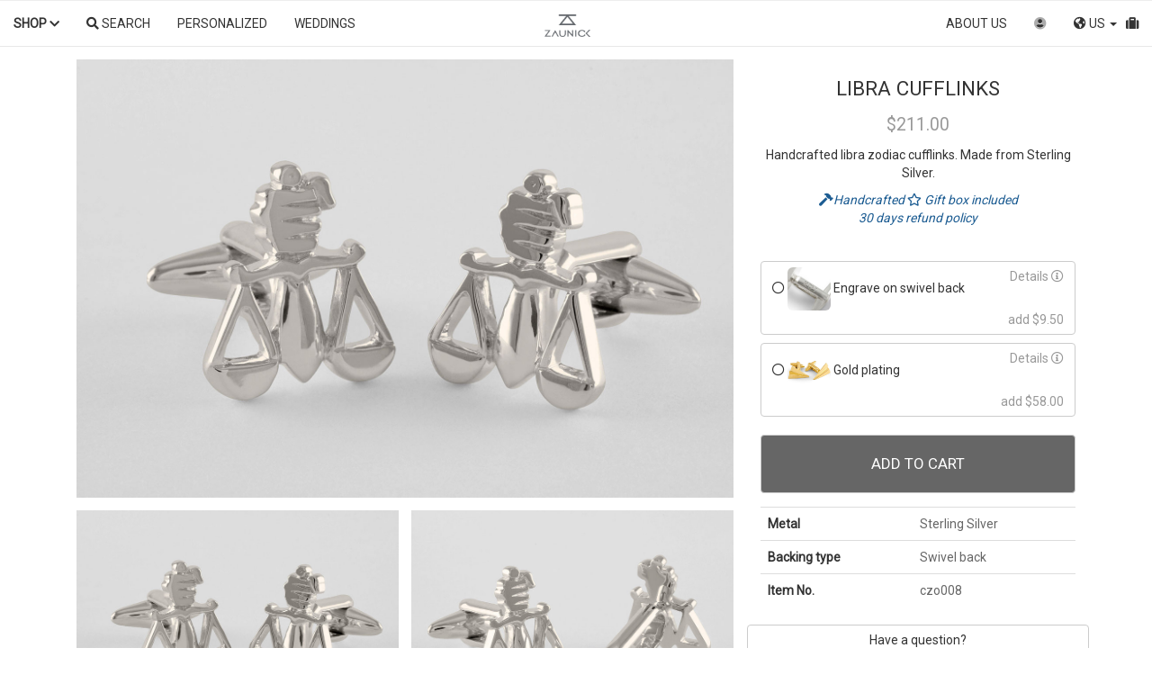

--- FILE ---
content_type: text/html; charset=utf-8
request_url: https://www.zaunick.com/libra-cufflinks-zodiac
body_size: 15752
content:
<!doctype html>
<!--[if lt IE 7 ]> <html class="ie ie6" lang="en"> <![endif]-->
<!--[if IE 7 ]>    <html class="ie ie7" lang="en"> <![endif]-->
<!--[if IE 8 ]>    <html class="ie ie8" lang="en"> <![endif]-->
<!--[if IE 9 ]>    <html class="ie ie9" lang="en"> <![endif]-->
<!--[if gt IE 9]><!-->
<html lang="en"><!--<![endif]-->


<head data-hook="inside_head">
  <link rel="preload" href="https://fonts.googleapis.com/css?family=Aleo|Courgette|Lato|Roboto|Ledger&display=swap" as="style">
  <link rel="stylesheet" href="https://fonts.googleapis.com/css?family=Aleo|Courgette|Lato|Roboto|Ledger&display=swap">
  <meta charset="utf-8">
<title>Libra Cufflinks handcrafted in Sterling Silver, Zodiac, Astrological sign, Scales</title>
<meta content="text/html; charset=UTF-8" http-equiv="Content-Type"/>
<meta content="width=device-width, initial-scale=1.0" name="viewport">

<meta name="keywords" content="libra cufflinks,zodiac cufflinks,libra cuff links,zodiac cuff links" />
<meta name="description" content="Handcrafted libra zodiac cufflinks. Made from Sterling Silver." />
<link href="https://www.zaunick.com/libra-cufflinks-zodiac" rel="canonical" />



  <meta name="google-site-verification" content="KY4fRDx-FPfMpaOdhpa1tFrxebrSo-GFqOABLcHgM5c" />

<link rel="apple-touch-icon" sizes="180x180" href="https://assets.zaunick.com/icons/apple-touch-icon.png">
<link rel="icon" type="image/png" sizes="32x32" href="https://assets.zaunick.com/icons/favicon-32x32.png">
<link rel="icon" type="image/png" sizes="16x16" href="https://assets.zaunick.com/icons/favicon-16x16.png">
<link rel="manifest" href="https://assets.zaunick.com/icons/site.webmanifest">
<link rel="mask-icon" href="https://assets.zaunick.com/icons/safari-pinned-tab.svg" color="#ff0000">
<link rel="shortcut icon" href="https://assets.zaunick.com/icons/favicon.ico">
<meta name="msapplication-TileColor" content="#ffffff">
<meta name="msapplication-config" content="https://assets.zaunick.com/icons/browserconfig.xml">
<meta name="theme-color" content="#ffffff">


<link rel="preload" as="script" href="https://kit.fontawesome.com/0b585b094c.js" crossorigin="anonymous">
<script src="https://kit.fontawesome.com/0b585b094c.js" crossorigin="anonymous"></script>

<link rel="preload" href="https://assets.zaunick.com/assets/spree/frontend/all-6a43816d2f368402ff65f1aed09ef039a524dd237c9df7bda1f942bf049cb32f.css" as="style" />
<link rel="stylesheet" media="screen" href="https://assets.zaunick.com/assets/spree/frontend/all-6a43816d2f368402ff65f1aed09ef039a524dd237c9df7bda1f942bf049cb32f.css" />
<meta name="csrf-param" content="authenticity_token" />
<meta name="csrf-token" content="EKQwCxhIeCYG1oWeteKax9pRK3cKhVigjyNLOx0TioWf4/oBdXA+4BdxJyJIFI6hZpnyu+pJ+zvFEX/WTeb9Ng==" />
<link href="https://assets.zaunick.com/assets/spree/frontend/all-e72d8d9091a05fb15ae18f9d377a4b1cc38ed018e832fdde484a49f147dd335f.js" as="script" rel="preload" />
<script src="https://assets.zaunick.com/assets/spree/frontend/all-e72d8d9091a05fb15ae18f9d377a4b1cc38ed018e832fdde484a49f147dd335f.js"></script>
<!--[if lt IE 9]>
<script src="//cdnjs.cloudflare.com/ajax/libs/html5shiv/3.6/html5shiv.min.js"></script>
<![endif]-->

</head>
<body class="one-col" id="product-details" data-hook="body">

<div class="overlay"></div>


<script>


    function google_analytics() {
    var gtmScript = document.createElement('script');
    gtmScript.src = 'https://www.googletagmanager.com/gtag/js?id=G-J1XG7F3T9G'; //G-5QLEVKC2V6
    document.head.appendChild(gtmScript);
    window.dataLayer = window.dataLayer || [];
    function gtag(){dataLayer.push(arguments);}
    gtag('js', new Date());
    gtag('config', 'G-J1XG7F3T9G'); //, {'debug_mode':true}
    gtag('consent', 'update', {
    'ad_user_data': 'granted','ad_storage': 'granted','analytics_storage': 'granted'});
      gtag("event", "view_item", JSON.parse("{\"value\":\"211.0\",\"currency\":\"USD\",\"items\":[{\"item_id\":\"czo008\",\"item_name\":\"Libra\",\"item_category\":\"cufflinks\"}]}"));



}



    google_analytics()
</script>


<div class="wrapper">

  <div id="loader_animation" style="display:none;">
    <div style="z-index: 1000; position: absolute; left: 50%;bottom:50%">
      <div style="position: relative; left: -50%;">
        <div class="banner-h12" style="font-size: 5vw;color:#aaa;">
          <i class="fa fa-circle-o-notch  fa-spin"></i>
        </div>
      </div>
    </div>
  </div>




    <div style="padding-top: 50px;">
      

      <div class="container main-container">


        <div class="row" data-hook>


          
          


          <div id="content" class="col-sm-12" data-hook>


            <div class="row">
              <div class="col-md-12">
                
              </div>
            </div>
              
<script type="application/ld+json">
{
  "@context": "http://schema.org/",
  "@type": "Product",
  "name": "Libra Cufflinks handcrafted in Sterling Silver, Zodiac, Astrological sign, Scales, Sterling Silver .925, handcrafted, personalized",
  "material": "sterling_silver",
  "color": "silver",
  "image": "https://assets.zaunick.com/jewelry/original/libra-cufflinks-handcrafted-in-sterling-silver-zodiac-astrological-sign-scales.jpg",
  "sku" : "czo008",
  "description": "Handcrafted libra zodiac cufflinks. Made from Sterling Silver.",
  "mpn": "czo008",
  "brand": {
        "@type": "Brand",
        "name": "ZAUNICK"
      },
  "audience": {
      "@type": "PeopleAudience",
      "audienceType": "adult"
    },
  "offers": {
    "@type": "Offer",
    "priceCurrency": "USD",
    "price": "211.0",
    "priceValidUntil": "2026-02-01",
    "itemCondition" : "https://schema.org/NewCondition",
    "url": "https://www.zaunick.com/libra-cufflinks-zodiac",
    "availability": "http://schema.org/InStock",
    "seller": {
      "@type": "Organization",
      "name": "ZAUNICK"
    }
  }



}







</script>

















<script>


    function estimate_shipping() {

        var data = {
            variant_id: $('#variant_id').val(),
            qty: $('#quantity').val(),
            customization_option_ids: assemble_custom(),
            country: Cookies.get('shipping_country') || 'US',
            zip: Cookies.get('shipping_zip') || ''
        }

        $.get('/shipping_estimate', data, function (data) {
            if (data && data.text != undefined) {
                $('#delivery_estimate').html('<a href="#">' + data.text + '</a>')
                Cookies.set('shipping_country', data.country)
            }
        });

    }

    function assemble_custom() {
        var arr = []
        $('.customization-checkbox').each(function () {
            var dis = $(this)
            if (dis.is(':checked')) arr.push(dis.next().val())
        })
        return arr
    }

    $(function () {
        estimate_shipping();

        $(document).on('customization-click', estimate_shipping);
        enableSwipeModal($('#countrySelectModal'))
        $('#delivery_estimate').click(function () {

            var modalDiv = $('#countrySelectModal')
            modalDiv.find('.modal-body').load('/country_select_modal?product_id=426', function () {
                modalDiv.modal('show');
            })
        })
    })

</script>

<div class="modal fade" id="countrySelectModal" tabindex="-1" role="dialog" aria-labelledby="exampleModalLabel">
  <div class="modal-dialog" role="document">
    <div class="modal-content">
      <div class="modal-header">
        <button type="button" class="close" data-dismiss="modal" aria-label="Close">
          <span aria-hidden="true">&times;</span></button>
        <h4 class="modal-title" id="exampleModalLabel">Shipping estimates</h4>
      </div>
      <div class="modal-body">

      </div>
      <div class="modal-footer">
        <button type="button" class="btn btn-primary" data-dismiss="modal"><span class="translation_missing" title="translation missing: en.save">Save</span></button>
      </div>
    </div>
  </div>
</div>





  <div class="product_show" data-hook="product_show">
    <div class="col-md-8" data-hook="product_left_part">
      <div data-hook="product_left_part_wrap">
        <div id="product-images" data-hook="product_images">
          <div id="image-section-master"
     class="image-section" style="display: show">

  <div class="main-image" data-hook>

    <div class="text-center">
      <div style="display: flex; flex-wrap: wrap;">
        <div>
          <a class="product-image-link zoom-in" href="//assets.zaunick.com/jewelry/original/libra-cufflinks-handcrafted-in-sterling-silver-zodiac-astrological-sign-scales.jpg"><img class="img-responsive product-image img-preload" id="product-image-438" data-src="//assets.zaunick.com/jewelry/original/libra-cufflinks-handcrafted-in-sterling-silver-zodiac-astrological-sign-scales.jpg" width="1500px" height="1000px" alt="libra cufflinks" src="//assets.zaunick.com/jewelry/original/libra-cufflinks-handcrafted-in-sterling-silver-zodiac-astrological-sign-scales.jpg" /></a>
        </div>
      </div>
    </div>
  </div>



    <div id="product-thumbnails" data-hook style="display: flex; flex-wrap: wrap;justify-content: space-between;padding-top: 2%;">

        <div class='tmb-all  tmb-438 ' style="flex: 50%;max-width: 49%;">
          <a onclick="return false;" href="#"><img data-src="//assets.zaunick.com/jewelry/large/libra-cufflinks-handcrafted-in-sterling-silver-zodiac-astrological-sign-scales.jpg" data-zoom="//assets.zaunick.com/jewelry/original/libra-cufflinks-handcrafted-in-sterling-silver-zodiac-astrological-sign-scales.jpg" width="1500px" height="1000px" class="thumbnails img-responsive img-preload" alt="Zodiac Cufflinks" src="//assets.zaunick.com/jewelry/large/libra-cufflinks-handcrafted-in-sterling-silver-zodiac-astrological-sign-scales.jpg" /></a>

        </div>
        <div class='tmb-all  tmb-438 ' style="flex: 50%;max-width: 49%;">
          <a onclick="return false;" href="#"><img data-src="//assets.zaunick.com/jewelry/large/scales-libra-cufflinks-handcrafted-in-sterling-silver-zodiac-astrological-sign.jpg" data-zoom="//assets.zaunick.com/jewelry/original/scales-libra-cufflinks-handcrafted-in-sterling-silver-zodiac-astrological-sign.jpg" width="1500px" height="1000px" class="thumbnails img-responsive img-preload" alt="Libra Cuff links" src="//assets.zaunick.com/jewelry/large/scales-libra-cufflinks-handcrafted-in-sterling-silver-zodiac-astrological-sign.jpg" /></a>

        </div>
    </div>



</div>




        </div>

        <div data-hook="promotions">
          

        </div>
      </div>
    </div>

    <div class="col-md-4" data-hook="product_right_part">
      <div data-hook="product_right_part_wrap">
        <div id="product-description" data-hook="product_description">

          <h1 class="product-title">
              Libra cufflinks
          </h1>


            <div class="product-price" data-nosnippet>
              <span class="product-price-amount">
              $211.00
              </span>

            </div>


          <div class="product-text" data-hook="description">
            Handcrafted libra zodiac cufflinks. Made from Sterling Silver.
          </div>


          <div style="text-align: center; font-style: italic;">




          <a href="#" class="propertyHelpModalButton">
            <i class="fa fa-hammer"></i>Handcrafted
          </a>

          <div class="modal-content" style="display: none;">
            <div class="modal-title">Handcrafted cufflinks</div>
<div class="modal-body">

  <div class="row">
    <div class="col-xs-4">
      <img class="img-responsive img-rounded" src="//assets.zaunick.com/properties/handmade.jpg" alt="Handmade" />
    </div>
    <div class="col-xs-8">
      <div style="padding-bottom: 5px;font-style: italic;">
        Did you know that each pair of handcrafted cufflinks consists of more than 12 different parts?<br>

      </div>
      They are shaped and soldered by our team of experienced jewelers with greatest care. Once assembled the cufflinks
      have to be polished by hand.<br>
      Every step of the manufacturing process is done in our own studio allowing us to make jewelry of outstanding
      workmanship.
    </div>
  </div>
</div>
          </div>





          <a href="#" class="propertyHelpModalButton">
            <i class="fa fa-star-o"></i> Gift box included
          </a>

          <div class="modal-content" style="display: none;">
            <div class="modal-title">Gift box</div>
<div class="modal-body">

  <div class="row">

    <div class="col-xs-12">

      <h5>Free gift box</h5>

      <img class="img-responsive" src="//assets.zaunick.com/properties/zaunick-cufflinks-box-usa.jpg" alt="Zaunick cufflinks box usa" />

      This gift box is free and is included in your cufflinks order.
    </div>



  </div>


</div>
          </div>





          <a href="#" class="propertyHelpModalButton">
            <br>30 days refund policy
          </a>

          <div class="modal-content" style="display: none;">
            <div class="modal-title">30 days refund policy</div>
<div class="modal-body">





  Items purchased from us can be returned within 30 days of receipt.

  For your convenience we provide return addresses in the US and Europe.
  The refund will be processed after the return has been received.


  <div style="padding-top: 1.5em;">
    Please understand that we can only pay the return shipping cost if the return is a result of our fault.
  </div>
  <div style="padding-top: 1.5em;">
    <div class="well">
      <b>Important: </b>Personalized items, custom items and items on sale are not subject to our refund policy.
    </div>
  </div>

</div>

</div>
          </div>




</div>






            <div id="cart-form" data-hook="cart_form">
              <form action="/orders/populate" accept-charset="UTF-8" method="post"><input name="utf8" type="hidden" value="&#x2713;" /><input type="hidden" name="authenticity_token" value="zfUF1X8bWt+0APQmtORZGJSJLOxg6cNgmiAbW7M6TYLCZ3sCeYUvy5IvNOczarPL0p9BdmEexDJjaDUIVx19/g==" />
  <div id="inside-product-cart-form" data-hook="inside_product_cart_form">
      <input type="hidden" name="variant_id" id="variant_id" value="438" />



      <div class="row">
        <div data-hook="product_price" class="col-md-12">




            <div id="delivery_estimate" style="padding-top: 1em; text-align: center;">

            </div>

            <div class=" add-to-cart">











  <div id="customizations">
        <!--
      <div class="personalize-btn btn btn-default col-xs-12"><i class="fa fa-gift"></i> PERSONALIZE
        <i class="fa fa-chevron-down"></i></div>
      <div style="clear: both;"></div> -->
      <div class="personalize-panel">


        <div class="">



            <div> 
</div>

              <div class=" ">
                <div class="col-xs-12">
                  <div class="row" style="padding-top: 4px;">
                           <span style="white-space: normal;text-align: left;" class="customization-button btn btn-default col-xs-12">
                        <i class="fa fa-circle-o"></i>
                             <img height="48" class="img-rounded" src="//assets.zaunick.com/orchilla_stamp_200.jpg" alt="Orchilla stamp 200" />
                             <input type="checkbox" name="options[customization_values_attributes][0][selected]" id="options_customization_values_attributes_0_selected" value="0" class="customization-checkbox" />
                             <input type="hidden" name="options[customization_values_attributes][0][customization_option_id]" id="options_customization_values_attributes_0_customization_option_id" value="9" />
                             <input type="hidden" name="options[customization_values_attributes][0][type]" id="options_customization_values_attributes_0_type" value="CustomizationValueBackingImage" />

                             <span>

                             Engrave on swivel back

                             <span style="float: right;">
                               <a style=" color: #999;" href="#" class="custDetailModalButton" data-target="#custDetailModal" data-help-id="#cust_help_0">
                                     Details <i class="far fa-info-circle"></i>

                               </a>
                               </span>
                            </span>

                             <div></div>
                            <div class="pull-right" style="color: #999">
                              add $9.50

                            </div>

                           </span>


                  </div>

                  <div id="cust_help_0" style="display: none;">
                    <div class="title">Engrave on swivel back</div>
                    <div class="content">
                      <div class="row">
  <div class="col-xs-4">
    <img src="//assets.zaunick.com/orchilla_stamp_200.jpg" class="img-responsive img-rounded">

  </div>
  <div class="col-xs-8">
    <p>
      The engraving will be placed on top of the backing part and is visible when the gift box is opened.<br>
      You can choose from a variety of fonts and symbols.
      Additionally you can select a different engraving for each cufflink.
    </p>

    <p>
      The letters are deep engraved and are around 1.8 - 2.2 mm tall (depending on the length of the engraving).
    </p>


    <p>
      Deep engraved letters last longer than standard engraved ones as they are cut deeper into the silver.
    </p>
  </div>
</div>
                    </div>
                  </div>

                  <div style="padding-top: 5px">
                    
<div id="option_9_div" class="customization-entry customization-modal">

  <input type="hidden" name="options[customization_values_attributes][0][text_value]" id="options_customization_values_attributes_0_text_value" class="engraving-field-left" />
  <input type="hidden" name="options[customization_values_attributes][0][optional_text_value]" id="options_customization_values_attributes_0_optional_text_value" class="engraving-field-right" />
  <input type="hidden" name="options[customization_values_attributes][0][image1]" id="options_customization_values_attributes_0_image1" class="image-file1" />
  <input type="hidden" name="options[customization_values_attributes][0][image2]" id="options_customization_values_attributes_0_image2" class="image-file2" />



  <div class="row">
    <div class="col-xs-12">


      <div class="engraving-2 row" style="display:none;">

        <table class="table">
          <thead>
          <tr>
            <th>Left cufflink</th>
            <th> Right cufflink</th>
          </tr>
          </thead>
          <tr>
            <td>
              <span class="engraving-text-left" style="font-size: 1.5em;"></span>
            </td>
            <td>
              <span class="engraving-text-right" style="font-size: 1.5em;"></span>
            </td>
          </tr>
        </table>

        <div class="col-xs-12">
            <div>
              <i class="fa fa-clock-o processing_days"></i>  Manufacturing takes 5 business days
            </div>

        </div>
      </div>

      <div class="engraving-1 row" style="display:none;">
        <table class="table">
          <thead>
          <tr>
            <th>Both cufflinks</th>
          </tr>
          </thead>
          <tr>
            <td>
              <span class="engraving-text" style="font-size: 1.5em;"></span>
            </td>
          </tr>
        </table>

      </div>
    </div>
  </div>


  <div class="modal" tabindex="-1" role="dialog">
    <div class="full-modal-dialog" role="document">
      <div class="full-modal-content">
        <div class="modal-header">
          Engraving wil be placed on top of the cufflinks.

          <button type="button" class="close" data-dismiss="modal" aria-label="Close">
            <span aria-hidden="true">&times;</span></button>
        </div>
        <div class="modal-body">

          <div class="edit-screen">
            <div class="row">

              <div class="col-xs-12" style="text-align: center;padding-top: 15px;">


                <div class="btn-group engraving-fonts" role="group">

                  <div class="btn btn-default btn-selected" data-font-name="Lato">
                    <div class="engraving-sans-serif">
                      Sans Serif
                    </div>
                  </div>
                  <div class="btn btn-default" data-font-name="Aleo">
                    <div class="engraving-serif">
                      Serif
                    </div>
                  </div>
                  <div class="btn btn-default" data-font-name="Courgette">
                    <div class="engraving-handwriting">
                      Handwriting
                    </div>
                  </div>
                </div>
              </div>

            </div>

            <div class="row">

              <div class="col-xs-12" style="margin-top: 30px;background-color: #ddd;padding: 6px;">

                <h4 style="text-align: center;">
                  <span class="engraving_label">Engraving on both cufflinks</span>
                  <span class="engraving_left_label" style="display:none;">Engraving on left cufflink</span>
                </h4>
                <script>

    $(function () {
        $('.engraving-left .icon-scroller .btn').each(function (index, value) {
            var $this = $(this)
            $this.text(String.fromCharCode("0x" + $this.attr('data-char')))
        })

    })

</script>

<div class="engraving-left">

  <div class="row">
    <div class="col-xs-offset-1 col-xs-10">
      <div class="icon-scroller">
        <div class="icon-scroller-div" style="text-align: center;">
          <div class="btn-group" role="group">
            <div class="btn btn-default" data-char="F08A"></div> <!-- heart -->
            <div class="btn btn-default" data-regular-char="true" data-char="00b7"></div> <!-- dot -->
            <div class="btn btn-default" data-char="F006"></div> <!-- star -->
            <div class="btn btn-default" data-char="f13d"></div> <!-- anchor -->
            <div class="btn btn-default" data-char="f24e"></div> <!-- balance -->
          </div>
        </div>
        <div class="icon-scroller-div" style="text-align: center;">
          <div class="btn-group" role="group">
            <div class="btn btn-default" data-char="f0e3"></div> <!-- gavel -->
            <div class="btn btn-default" data-char="f19d"></div> <!-- graduation -->
            <div class="btn btn-default" data-char="f0ad"></div> <!-- wrench -->
            <div class="btn btn-default" data-char="f072"></div> <!-- plane -->
            <div class="btn btn-default" data-char="f1b9"></div> <!-- car -->
          </div>
        </div>
        <div class="icon-scroller-div" style="text-align: center;">
          <div class="btn-group" role="group">
            <div class="btn btn-default" data-char="f001"></div> <!-- music -->
            <div class="btn btn-default" data-char="F091"></div> <!-- trophy -->
            <div class="btn btn-default" data-char="f1b0"></div> <!-- paw -->
            <div class="btn btn-default" data-char="f186"></div> <!-- moon -->
          </div>
        </div>
      </div>
    </div>
  </div>

  <div class="row" style="padding-top: 5px;">
    <div class="col-xs-offset-2 col-xs-8">
      <div class="editor-length pull-right" style="padding-right: 6px;"></div><div class="editor-container" contenteditable="true" ></div>

    </div>
  </div>

</div>

              </div>
            </div>
            <div class="row">
              <div class="col-xs-12 engraving-right-div" style="margin-top: 15px;display: none;background-color: #ddd;padding: 6px;">

                <h4 style="text-align: center;">Engraving on right cufflink</h4>
                <script>

    $(function () {
        $('.engraving-right .icon-scroller .btn').each(function (index, value) {
            var $this = $(this)
            $this.text(String.fromCharCode("0x" + $this.attr('data-char')))
        })

    })

</script>

<div class="engraving-right">

  <div class="row">
    <div class="col-xs-offset-1 col-xs-10">
      <div class="icon-scroller">
        <div class="icon-scroller-div" style="text-align: center;">
          <div class="btn-group" role="group">
            <div class="btn btn-default" data-char="F08A"></div> <!-- heart -->
            <div class="btn btn-default" data-regular-char="true" data-char="00b7"></div> <!-- dot -->
            <div class="btn btn-default" data-char="F006"></div> <!-- star -->
            <div class="btn btn-default" data-char="f13d"></div> <!-- anchor -->
            <div class="btn btn-default" data-char="f24e"></div> <!-- balance -->
          </div>
        </div>
        <div class="icon-scroller-div" style="text-align: center;">
          <div class="btn-group" role="group">
            <div class="btn btn-default" data-char="f0e3"></div> <!-- gavel -->
            <div class="btn btn-default" data-char="f19d"></div> <!-- graduation -->
            <div class="btn btn-default" data-char="f0ad"></div> <!-- wrench -->
            <div class="btn btn-default" data-char="f072"></div> <!-- plane -->
            <div class="btn btn-default" data-char="f1b9"></div> <!-- car -->
          </div>
        </div>
        <div class="icon-scroller-div" style="text-align: center;">
          <div class="btn-group" role="group">
            <div class="btn btn-default" data-char="f001"></div> <!-- music -->
            <div class="btn btn-default" data-char="F091"></div> <!-- trophy -->
            <div class="btn btn-default" data-char="f1b0"></div> <!-- paw -->
            <div class="btn btn-default" data-char="f186"></div> <!-- moon -->
          </div>
        </div>
      </div>
    </div>
  </div>

  <div class="row" style="padding-top: 5px;">
    <div class="col-xs-offset-2 col-xs-8">
      <div class="editor-length pull-right" style="padding-right: 6px;"></div><div class="editor-container" contenteditable="true" ></div>

    </div>
  </div>

</div>
              </div>
            </div>

            <div class="row" style="padding-top: 30px;">
              <div class="col-xs-12" style="font-size: 1.2em; text-align: center;">

                <div class="btn btn-default diff-engraving">
                  Different engraving for each cufflink
                </div>


              </div>
            </div>
          </div>

          <div class="row preview-screen" style="display: none;">

            <div class="col-md-6 col-xs-12">

              <div class="engraving-left">
                <div class="row">
                  <div class="col-md-12">
                    <canvas class="engraving-preview" style="width: 100%;"></canvas>
                  </div>
                </div>
              </div>

            </div>

            <div class="col-md-6 col-xs-12">
              <div class="engraving-right">
                <div class="row">
                  <div class="col-md-12">
                    <canvas class="engraving-preview" style="width: 100%;"></canvas>
                  </div>
                </div>
              </div>
            </div>

              <div class="col-xs-12">
                <i class="fa fa-clock-o processing_days"></i>  Manufacturing takes 5 business days
              </div>
          </div>


        </div>
        <div class="modal-footer">
          <div class="pull-left">
            <div class="btn-group">
              <button type="button" class="btn btn-default remove-btn">Remove engraving</button>

            </div>
          </div>
          <span class="edit-screen">
          <button type="button" class="btn btn-primary preview-btn">Preview</button>
          </span>
          <span class="preview-screen" style="display:none;">
            <div class="btn-group">
            <button type="button" class="btn btn-default edit-btn">&lt; Edit</button>
          <button type="button" class="btn btn-primary save-btn">Save engraving</button>
              </div>
          </span>

        </div>
      </div>
    </div>
  </div>
</div>


<script>

    $(function () {

        var first, second

        var domPath = $("#option_9_div")

        function init() {


            first = engravingEditor('#option_9_div .engraving-left',
                {
                    x: 460,
                    y: 405,
                    width: 400,
                    height: 120,
                    font_size: 100,
                    img_src: "https://www.zaunick.com/assets/engraved-backing-left-1013917e2fb0b654772e4844bf9b17d2b4a6121f88d060f9c7ff5b4feabcf589.png",
                    annotation: 'Left cufflink, top view',
                    placeholder: 'Initials, date or symbols ...',
                    max_characters: 10
                })


            second = engravingEditor('#option_9_div .engraving-right',
                {
                    annotation: 'Right cufflink, top view',
                    x: 334,
                    y: 405,
                    width: 400,
                    height: 120,
                    font_size: 100,
                    img_src: "https://www.zaunick.com/assets/engraved-backing-right-f5155eea7f46762da5cebb8ac550ca7db3656d906e972318a3de186a0fcecae2.png",
                    placeholder: 'Initials, date or symbols ...',
                    max_characters: 10
                })


        }


        function diff_engraving() {
            return domPath.find('.diff-engraving').hasClass('btn-selected')
        }

        function setEngravingText() {

            domPath.find('.engraving-1').hide()
            domPath.find('.engraving-2').hide()
            if (diff_engraving()) {
                domPath.find('.engraving-text-left').html(first.get_html())
                domPath.find('.engraving-text-right').html(second.get_html())
                domPath.find('.engraving-field-left').val(first.get_html())
                domPath.find('.engraving-field-right').val(second.get_html())
                domPath.find('.engraving-2').show()
            } else {
                domPath.find('.engraving-text').html(first.get_html())
                domPath.find('.engraving-field-left').val(first.get_html())
                domPath.find('.engraving-1').show()
            }

        }


        domPath.find('.diff-engraving').click(function () {
            var $this = $(this)
            var engravingRightPath = domPath.find('.engraving-right')
            if ($this.hasClass('btn-default')) {

                domPath.find('.engraving_label').hide()
                domPath.find('.engraving_left_label').show()
                engravingRightPath.find('.icon-scroller')[0].slick.refresh()
                engravingRightPath.find('.icon-scroller-div').css('text-align', 'center') //bugfix
                engravingRightPath.parent().fadeIn()
                $this.addClass('btn-selected').removeClass('btn-default')
            } else {
                domPath.find('.engraving_label').show()
                domPath.find('.engraving_left_label').hide()
                $this.addClass('btn-default').removeClass('btn-selected')
                domPath.find('.engraving-right-div').hide()
            }
        })

        domPath.bind('customization-click', function (event, params) {
            var $this = $(this)

            if (event.target.id == "option_9_div" && params.checked) {
                console.log("Show modal: " + event.target.id)
                $this.show()
                $this.find(".modal").modal("show")
            }
        })


        domPath.on('length-update', function (event, value) {
            var target = $(event.target)
            target.parent().find('.editor-length').html(value)
        })

        var initialized = false
        domPath.on('show.bs.modal', function (e) {
            if (!initialized) {
                init()
                initialized = true
                setTimeout(function () {
                    $('#option_9_div .engraving-left .editor-container').focus()
                }, 50);
            }
        });


        function render() {
            if (!diff_engraving()) {
                second.set_html(first.get_html_without_font())
            }
            first.show_text()
            second.show_text()
        }

        function hiddenTextfieldEmpty() {
            var str = domPath.find('.engraving-field-left').val().trim() + domPath.find('.engraving-field-right').val().trim()
            return str.length == 0
        }


        function unselectCustomizationOption() {
            domPath.parent().parent().find('.customization-button').find('.fa').first().removeClass('fa-check-circle').addClass('fa-circle-o')
            domPath.parent().parent().find('.customization-checkbox').prop('checked', false);
            domPath.parent().parent().find('.customization-entry').hide()
            estimate_shipping()
        }

        domPath.find('.save-btn').click(function () {
            console.log('save-btn')
            render()
            setEngravingText()
            domPath.find('.modal').modal("hide")
            var canvases = [first.canvas.toDataURL('image/jpeg', 0.8), second.canvas.toDataURL('image/jpeg', 0.8)]


            $.post('/customized_image_upload', {
                data: canvases,
                authenticity_token: ' MN/jT+7SMiKw8DCwbRUJ+aszmKWjlYbjeDVPiytlZd4/TZ2Y6ExHNpbf8HHqm+Mq7SX1P6JigbGBfWHYz0JVog=='
            }, function (result) {
                for (i = 0; i < result.length; i++) {
                    domPath.find('.image-file' + (i + 1).toString()).val(result[i])
                }
            })
        })


        domPath.find('.close-btn').click(function () {
            domPath.find('.modal').modal("hide")
            if (hiddenTextfieldEmpty()) unselectCustomizationOption()
        })


        domPath.find('.remove-btn').click(function () {

            domPath.find('.modal').modal("hide")
            unselectCustomizationOption()
        })


        domPath.find('.preview-btn').click(function () {
            domPath.find('.edit-screen').hide(0, function () {
                domPath.find('.preview-screen').show()
                render()
            })
        })

        domPath.find('.edit-btn').click(function () {
            domPath.find('.preview-screen').hide(0, function () {
                domPath.find('.edit-screen').show(0, function () {
                    $('.icon-scroller')[0].slick.refresh()
                    $('.icon-scroller-div').css('text-align', 'center') //bugfix
                })
            })
        })




        domPath.on('hidden.bs.modal', function () {


            if (first.get_text().trim().length == 0)
                unselectCustomizationOption()
        })


        domPath.find('.engraving-fonts').find('.btn').click(function (e) {
            e.preventDefault();
            e.stopPropagation();
            var $this = $(this)
            $this.parent().find('.btn').removeClass('btn-selected')
            $this.addClass('btn-selected')
            selectedFont = $this.attr('data-font-name')
            domPath.find('.editor-container').css('font-family', selectedFont)
            $this.trigger('font-change', selectedFont)
            first.set_font(selectedFont)
            second.set_font(selectedFont)
            return false;
        })


    })

</script>



                  </div>
                </div>
              </div>



            <div> 
</div>

              <div class=" ">
                <div class="col-xs-12">
                  <div class="row" style="padding-top: 4px;">
                           <span style="white-space: normal;text-align: left;" class="customization-button btn btn-default col-xs-12">
                        <i class="fa fa-circle-o"></i>
                             <img height="48" class="img-rounded" src="//assets.zaunick.com/properties/cufflinks-gold-plated-square.jpg" alt="Cufflinks gold plated square" />
                             <input type="checkbox" name="options[customization_values_attributes][1][selected]" id="options_customization_values_attributes_1_selected" value="0" class="customization-checkbox" />
                             <input type="hidden" name="options[customization_values_attributes][1][customization_option_id]" id="options_customization_values_attributes_1_customization_option_id" value="12" />
                             <input type="hidden" name="options[customization_values_attributes][1][type]" id="options_customization_values_attributes_1_type" value="CustomizationValue" />

                             <span>

                             Gold plating

                             <span style="float: right;">
                               <a style=" color: #999;" href="#" class="custDetailModalButton" data-target="#custDetailModal" data-help-id="#cust_help_1">
                                     Details <i class="far fa-info-circle"></i>

                               </a>
                               </span>
                            </span>

                             <div></div>
                            <div class="pull-right" style="color: #999">
                              add $58.00

                            </div>

                           </span>


                  </div>

                  <div id="cust_help_1" style="display: none;">
                    <div class="title">Gold plating</div>
                    <div class="content">
                      <div class="row">
  <div class="col-md-12">
    <img class="img-responsive" src="//assets.zaunick.com/properties/cufflinks-gold-plated.jpg" alt="Cufflinks gold plated" />

  </div>
  <div class="col-md-12">
    <p style="text-align: center;">
      The jewellery will be plated with a 916 (22k) Gold-Vermeil layer.
      In comparison to regular gold-plating the Gold-Vermeil layer is thicker and lasts longer.
    </p>


  </div>
</div>
                    </div>
                  </div>

                  <div style="padding-top: 5px">
                    <div id="option_12_div" class="customization-entry">
  <input type="hidden" name="options[customization_values_attributes][1][text_value]" id="options_customization_values_attributes_1_text_value" value="1" />

    <div>

      <i class="fa fa-clock-o processing_days"></i>  Manufacturing takes 5 business days
    </div>
</div>


                  </div>
                </div>
              </div>




        </div>
      </div>


    <div class="modal fade" id="custDetailModal" tabindex="-1" role="dialog" aria-labelledby="exampleModalLabel">
      <div class="modal-dialog" role="document">
        <div class="modal-content">
          <div class="modal-header">
            <button type="button" class="close" data-dismiss="modal" aria-label="Close">
              <span aria-hidden="true">×</span></button>
            <h4 class="modal-title"></h4>
          </div>
          <div class="modal-body"></div>
          <div class="modal-footer">
            <button type="button" class="btn btn-primary" data-dismiss="modal">Close help</button>

          </div>
        </div>
      </div>
    </div>


    <script>
        $(function () {

            $('.schars').click(function (event) {
                var t = $(this)
                var content = $.trim(t.contents().text())
                var inputElem = t.parent().parent().find('input')
                inputElem.val(inputElem.val() + content)
            })


            $('.custDetailModalButton').click(function (event) {
                event.stopPropagation();

                var div = $($(this).attr('data-help-id'))
                var modalDiv = $('#custDetailModal')
                modalDiv.find('.modal-title').text(div.find('.title').text())
                modalDiv.find('.modal-body').html(div.find('.content').html())
                modalDiv.modal('show');

            });

            $('.customization-checkbox').click(function () {

                var $dis = $(this)
                $dis.parent().parent().find('.customization-entry').slideToggle();

            });

            $('.personalize-btn').click(function () {
                    $('.personalize-panel').slideToggle();
                }
            );

            $('.customization-button').click(function () {

                var $this = $(this);
                var elem = $this.parent().parent().find('.customization-entry');
                var elem_visible = !elem.is(":visible")
                var checked = !$(this).parent().find('.customization-checkbox').prop('checked');
                if (elem.hasClass('customization-modal')) {
                    if (checked) {
                        $this.parent().find('.customization-checkbox').prop('checked', checked);
                        elem.slideToggle();
                        $this.find('.fa').first().removeClass('fa-circle-o').addClass('fa-check-circle')
                    }
                    elem.trigger("customization-click", {checked: true});

                    return
                }

                $this.parent().find('.customization-checkbox').prop('checked', checked);
                elem.slideToggle();
                elem.trigger("customization-click", {checked: checked});

                if (checked) $this.find('.fa').first().removeClass('fa-circle-o').addClass('fa-check-circle');
                else $this.find('.fa').first().removeClass('fa-check-circle').addClass('fa-circle-o');

            });


        });


    </script>

</div>

              <input type="hidden" name="quantity" id="quantity" value="1" class="title form-control" min="1" />

              <button name="button" type="submit" class="col-xs-12 btn btn-default" id="add-to-cart-button">
                Add To Cart
</button>
            </div>
        </div>
      </div>


      

<script>

    $(function () {
        $('#add-to-cart-button').attr('type', 'button');
        $('.form-control-feedback').hide();


        $('#add-to-cart-button').click(

                function () {

                    var $this=$(this)
                    if (!$('#customizations').length) $this.closest('form').submit();

                    $('.form-control-feedback').hide();
                    $('.error-message').hide();
                    $('.form-group').removeClass('has-error');
                    $.post('/customizations/validate.json', $('#cart-form form').serializeArray(),function(data)
                            {
                                if ($.isEmptyObject(data.errors)) $this.closest('form').submit();
                                else
                                {
                                    for (var option_id in data.errors) {
                                        var div=$('#'+option_id+'_div')
                                        for (var field in data.errors[option_id])
                                        {
                                            div.find('.'+field).addClass('has-error');
                                            div.find('.'+field+' .form-control-feedback').show();
                                            div.trigger('validation-error', data.errors[option_id][field]);
                                            div.find('.'+field+' .error-message').html(data.errors[option_id][field]).show();
                                        }
                                    }
                                }
                            }
                    );
                });
    })
    ;
</script>

</div>
    
</form>
            </div>





            <div id="product_properties" data-hook="product_properties">
              <table id="product-properties" class="table " data-hook>
  <tbody>

      <tr>
        <td>

            <strong>Metal</strong>

        </td>
        <td style="vertical-align: middle;font-weight: normal;color: #666;text-transform: none;">
            Sterling Silver
        </td>
      </tr>
      <tr>
        <td>

            <strong>Backing type</strong>

        </td>
        <td style="vertical-align: middle;font-weight: normal;color: #666;text-transform: none;">
            Swivel back
        </td>
      </tr>
  <tr>
    <td>
      <strong>Item No.</strong>
    </td>
    <td id="variant_sku" style="vertical-align: middle;font-weight: normal;color: #666;text-transform: none;">
        czo008

    </td>
  </tr>
  </tbody>
</table>




            </div>



            <div class="row">
              <a href="/product_question/333"
                 class="btn btn-default col-xs-12 " id="product-question"
                 data-toggle="modal" data-target="#genericModal">
                Have a question?
              </a>
            </div>
        </div>
      </div>

    </div>
  </div>



  </div>





  <div class="modal fade" id="propertyHelpModal" tabindex="-1" role="dialog" aria-labelledby="exampleModalLabel">
    <div class="modal-dialog" role="document">
      <div class="modal-content">
        <div class="modal-header">
          <button type="button" class="close" data-dismiss="modal" aria-label="Close">
            <span aria-hidden="true">&times;</span></button>
          <h4 class="modal-title" id="exampleModalLabel"></h4>
        </div>
        <div class="modal-body">

        </div>
        <div class="modal-footer">
          <button type="button" class="btn btn-primary" data-dismiss="modal">Close help</button>
        </div>
      </div>
    </div>
  </div>



<script>
    var lumi
    var lumi_options = {}

    $(function () {



        var view_mode = window.getComputedStyle(document.body, ':after').getPropertyValue('content')


        if (view_mode != 'mobile') {

            lumi = new Luminous(document.querySelector("#image-section-master .product-image-link"), lumi_options);

            $('.thumbnails').click(function () {

                var $this = $(this)
                var img_link = $(this).closest('.image-section').find('.product-image-link')
                img_link.find('img').attr('src', $this.attr('src'))
                img_link.attr('href', $this.attr('data-zoom'))

            })


        } else {

            $('.thumbnails').click(function () {
                var img = $(this).prev('.main-image').find('.product-image')
                img.attr('src', $(this).attr('src'))
                img.attr('data-zoom-image', $(this).attr('data-zoom-image'))
            })
        }

        var helperModalDiv = $('#propertyHelpModal')
        enableSwipeModal(helperModalDiv)

        $('.propertyHelpModalButton').click(function (event) {
            event.stopPropagation();
            var div = $(this).next('.modal-content')
            helperModalDiv.find('.modal-title').text(div.find('.modal-title').html())
            helperModalDiv.find('.modal-body').html(div.find('.modal-body').html())
            helperModalDiv.modal('show');

        });

    })


</script>
          </div>

          
        </div>
      </div>
    </div>
  <div id="spree-header">

  <header id="header" data-hook>
    <div class="container">
      

<nav class="col-md-12">


  <div id="main-nav-bar" class="navbar navbar-default navbar-fixed-top">
    <div class="navbar-header pull-right">
      <ul class="nav pull-left">
        <li class="navbar-text pull-left" id="link-to-cart" data-hook style="margin-left: 10px;background-color:transparent;">
          <noscript>
            <a href="/cart">Cart</a>
          </noscript> 
        </li>
        <script>Spree.fetch_cart()</script>

      </ul>
    </div>

    <div class="navbar-header">
      <button type="button" class="c-hamburger c-hamburger--htx pull-left" data-toggle="offcanvas" data-target="#main-navbar-collapse">
        <span></span>
      </button>
      <a class="navbar-brand" href="/">
        <img height="25" id="navbar-logo" alt="Cufflinks by ZAUNICK" src="https://assets.zaunick.com/assets/zaunick-logo-4aba1bd5b1e27c7e2ee9320f5e94db7b36133895ca96d756e56b5bfb43348656.png" />
      </a>

      <div class="search-link navbar-text" style="margin: 10px;">
        <div class="">
          <a href="#" data-toggle="modal" data-target="#searchModal" style="padding-left: 10px;">
            <i class="fa fa-search" aria-hidden="true" style="font-size: 1.8em;"></i>
          </a>
        </div>
      </div>
    </div>

    <div class="collapse navbar-collapse" id="main-navbar-collapse">
      <ul class="nav navbar-nav" data-hook>
          <li class="dropdown">
            <a id="shop-dropdown" data-hover="dropdown" data-toggle="dropdown" class="dropdown-toggle" href="#" aria-expanded="false" style="font-weight:  900;">Shop
              <i style="font-size: 0.9em;" class="fa fa-chevron-down"></i></a>
            <div id="dropdown-category-selector" class="dropdown-menu dropdown-main-menu" role="menu"><div class="grid" /><div class="col col0" /><div class="main" />Cufflinks</div><div class="sub" /><div /><a data-category-id="13" href="/animal-cufflinks">Animals</a></div><div /><a data-category-id="14" href="/classic-cufflinks">Classic</a></div><div /><a data-category-id="51" href="/monogram">Monogram</a></div><div /><a data-category-id="52" href="/icons-profession-cufflinks">Icons</a></div><div /><a data-category-id="16" href="/heritage-cufflinks">Heritage</a></div><div /><a data-category-id="22" href="/cities">City &amp; Country</a></div><div /><a data-category-id="18" href="/sports-cufflinks">Sports</a></div><div /><a data-category-id="17" href="/rockstar-cufflinks">Rockstar</a></div><div /><a data-category-id="15" href="/geek-cufflinks">Geek</a></div><div /><a data-category-id="19" href="/etc">Professions</a></div><div /><a data-category-id="12" href="/cufflinks">All Cufflinks</a></div></div></div><div class="col col1" /><div class="" /><a data-category-id="21" class="hover hover-3 main-link" href="/tie-clips">Tie Clips</a></div><div class="" /><a data-category-id="23" class="hover hover-3 main-link" href="/pins">Pins</a></div><div class="" /><a data-category-id="54" class="hover hover-3 main-link" href="/shirt-studs">Shirt Studs</a></div><div class="" /><a data-category-id="55" class="hover hover-3 main-link" href="/rings">Rings</a></div><div class="main" />Women</div><div class="sub" /><div /><a data-category-id="47" href="/gold-earrings-18k">Earrings</a></div><div /><a data-category-id="56" href="/necklaces">Necklaces</a></div><div /><a data-category-id="46" href="/women">All Women</a></div></div><div class="" /><a data-category-id="27" class="hover hover-3 main-link" href="/new-cufflinks">New</a></div></div><div class="col col2" /><div class="category-preview" /><div class="category-preview-content category-preview-1 category-root" style="" /><img class="img-responsive" alt="" loading="lazy" src="//assets.zaunick.com/jewelry/large/tc010_personalized-large1_1500.jpg" /></div><div class="category-preview-content category-preview-12" style="" /><img class="img-responsive" alt="" loading="lazy" src="//assets.zaunick.com/jewelry/large/double-plaid-cufflinks-sterling-silver-maritime-blue-enamel.jpg" /></div><div class="category-preview-content category-preview-13" style="" /><img class="img-responsive" alt="" loading="lazy" src="//assets.zaunick.com/jewelry/large/rottweiler-dog-cufflinks-in-sterling-silver.jpg" /></div><div class="category-preview-content category-preview-14" style="" /><img class="img-responsive" alt="" loading="lazy" src="//assets.zaunick.com/jewelry/large/double-plaid-cufflinks-sterling-silver-maritime-blue-enamel.jpg" /></div><div class="category-preview-content category-preview-51" style="" /><img class="img-responsive" alt="" loading="lazy" src="//assets.zaunick.com/jewelry/large/engraved-monogram-cufflinks-in-sterling-silver.jpg" /></div><div class="category-preview-content category-preview-52" style="" /><img class="img-responsive" alt="" loading="lazy" src="//assets.zaunick.com/jewelry/large/airplane-cufflinks-in-sterling-silver-and-enamel.jpg" /></div><div class="category-preview-content category-preview-16" style="" /><img class="img-responsive" alt="" loading="lazy" src="//assets.zaunick.com/jewelry/large/round-anchor-cufflinks-in-sterling-silver.jpg" /></div><div class="category-preview-content category-preview-22" style="" /><img class="img-responsive" alt="" loading="lazy" src="//assets.zaunick.com/jewelry/large/berlin-bear-cufflinks-in-sterling-silver.jpg" /></div><div class="category-preview-content category-preview-18" style="" /><img class="img-responsive" alt="" loading="lazy" src="//assets.zaunick.com/jewelry/large/radial-engine-cufflinks-with-movable-propeller-in-sterling-silver.jpg" /></div><div class="category-preview-content category-preview-17" style="" /><img class="img-responsive" alt="" loading="lazy" src="//assets.zaunick.com/jewelry/large/round-skull-cufflinks-in-sterling-silver.jpg" /></div><div class="category-preview-content category-preview-15" style="" /><img class="img-responsive" alt="" loading="lazy" src="//assets.zaunick.com/jewelry/large/round-pi-cufflinks-in-sterling-silver.jpg" /></div><div class="category-preview-content category-preview-19" style="" /><img class="img-responsive" alt="" loading="lazy" src="//assets.zaunick.com/jewelry/large/jet-plane-cufflinks.jpg" /></div><div class="category-preview-content category-preview-21" style="" /><img class="img-responsive" alt="" loading="lazy" src="//assets.zaunick.com/jewelry/large/tc010_personalized-large1_1500.jpg" /></div><div class="category-preview-content category-preview-23" style="" /><img class="img-responsive" alt="" loading="lazy" src="//assets.zaunick.com/jewelry/large/guitar-lapel-pin-sterling-silver.jpg" /></div><div class="category-preview-content category-preview-54" style="" /><img class="img-responsive" alt="" loading="lazy" src="//assets.zaunick.com/jewelry/large/silver-monogram-dress-shirt-studs-in-sterling.jpg" /></div><div class="category-preview-content category-preview-55" style="" /><img class="img-responsive" alt="" loading="lazy" src="//assets.zaunick.com/jewelry/large/signet-ring-monogram-with-initials-silver-925-and-enamel.jpg" /></div><div class="category-preview-content category-preview-46" style="" /><img class="img-responsive" alt="" loading="lazy" src="//assets.zaunick.com/jewelry/large/flash-stud-earrings-18ct-gold.jpg" /></div><div class="category-preview-content category-preview-47" style="" /><img class="img-responsive" alt="" loading="lazy" src="//assets.zaunick.com/jewelry/large/flash-stud-earrings-18ct-gold.jpg" /></div><div class="category-preview-content category-preview-56" style="" /><img class="img-responsive" alt="" loading="lazy" src="//assets.zaunick.com/jewelry/large/necklace-german-shorthaired-pointer.jpg" /></div><div class="category-preview-content category-preview-27" style="" /><img class="img-responsive" alt="" loading="lazy" src="//assets.zaunick.com/jewelry/large/deer-necklace.jpg" /></div></div></div></div></div>
          </li>
            <li>

              <a href="#" data-toggle="modal" data-target="#searchModal" rel="nofollow">
                <i class="fa fa-search" aria-hidden="true"></i> Search
              </a>
            </li>

          <li>
            <a title="Personalized cufflinks" href="/personalized-cufflinks">Personalized</a>
          </li>
          <li>
            <a title="Wedding Cufflinks" href="/wedding-cufflinks">Weddings</a>
          </li>
      </ul>

      <ul class="nav navbar-nav navbar-right" data-hook>
        <li><a href="/about">About us</a></li>
        <li>
          
        </li>
        <li>
          <a href="/login"><i class="fad fa-user-circle"></i></a>
        </li>
        <li class="dropdown">
  <a href="#" class="dropdown-toggle" data-toggle="dropdown" role="button" aria-haspopup="true" aria-expanded="false">
    <i class="fas fa-globe-americas"></i> US <span class="caret"></span></a>
  <ul class="dropdown-menu">
        <li><a href="https://www.zaunick.co.uk">United Kingdom</a></li>

        <li><a href="https://www.zaunick.de">Germany</a></li>



  </ul>
</li>
      </ul>
    </div>
  </div>

  <div class="row  sidebar-offcanvas" style="padding-right: 0px; margin-right: 0px;">
    <div class="col-xs-12" id="sidebar" style="padding-right: 0px; margin-right: 0px;">
      <div class="list-group">

          <a class="list-group-item parent-item" href="#" />Cufflinks <i style="font-size: 0.9em;"></i><div class="pull-right"><i style="font-size: 1.6em;" class="far fa-chevron-square-up"></i></div></a /><div class="child-group" style="display: block" /><a class="child-item list-group-item" href="/animal-cufflinks">Animals</a><a class="child-item list-group-item" href="/classic-cufflinks">Classic</a><a class="child-item list-group-item" href="/monogram">Monogram</a><a class="child-item list-group-item" href="/icons-profession-cufflinks">Icons</a><a class="child-item list-group-item" href="/heritage-cufflinks">Heritage</a><a class="child-item list-group-item" href="/cities">City &amp; Country</a><a class="child-item list-group-item" href="/sports-cufflinks">Sports</a><a class="child-item list-group-item" href="/rockstar-cufflinks">Rockstar</a><a class="child-item list-group-item" href="/geek-cufflinks">Geek</a><a class="child-item list-group-item" href="/etc">Professions</a></div /><a class="list-group-item reg-item" href="/tie-clips">Tie Clips</a><a class="list-group-item reg-item" href="/pins">Pins</a><a class="list-group-item reg-item" href="/shirt-studs">Shirt Studs</a><a class="list-group-item reg-item" href="/rings">Rings</a><a class="list-group-item parent-item" href="#" />Women <i style="font-size: 0.9em;"></i><div class="pull-right"><i style="font-size: 1.6em;" class="far fa-chevron-square-down"></i></div></a /><div class="child-group" style="" /><a class="child-item list-group-item" href="/gold-earrings-18k">Earrings</a><a class="child-item list-group-item" href="/necklaces">Necklaces</a></div /><a class="list-group-item reg-item" href="/new-cufflinks">New</a>
    
            <a title="Personalized cufflinks" class="list-group-item reg-item" href="/personalized-cufflinks">Personalized</a>
            <a class="list-group-item reg-item" href="/weddings">Weddings</a>



        <a class="list-group-item reg-item" href="/about">About us</a>
        

        <a class="list-group-item" rel="nofollow" href="/login">Login</a>

        <a class="list-group-item store-selector-show" href="#">
  STORE US <span class="caret"></span>
</a>

<div class="store-selector">

        <a href="https://www.zaunick.co.uk"  class="list-group-item child-item">United Kingdom</a>

        <a href="https://www.zaunick.de"  class="list-group-item child-item">Germany</a>




</div>

<script>
  $(function (){
      $('.store-selector-show').click(function () {
          $('.store-selector').toggle();
      });

  })
</script>


      </div>
    </div>
  </div>
</nav>



<div class="modal fade" id="genericModal" tabindex="-1" role="dialog" aria-labelledby="genericModalLabel">
  <div class="modal-dialog modal-md" role="document">
    <div class="modal-content">

    </div>
  </div>
</div>




<div id="searchModal" class="modal fade" role="dialog">
  <div class="modal-dialog">

    <!-- Modal content-->
    <div class="modal-content">
      <div class="modal-header">
        <button type="button" class="close" data-dismiss="modal"><i style="font-size: 1.4em;" class="far fa-window-close"></i></button>
        <h4 class="modal-title"><i class="fa fa-search" aria-hidden="true"></i> Search</h4>
      </div>
      <div class="modal-body">

        <div class="input-group">
          <input style="font-size: 1.4em;padding: 1em;" id="searchModalText" type="text" class="form-control" placeholder="What are you looking for? ">

          <span class="input-group-btn">
                  <button id="searchErase" class="btn btn-search"><i style="font-size: 1.4em;" class="fa fa-trash-o" aria-hidden="true"></i></button>
              </span>
        </div>


        <div id="searchResults">

        </div>
      </div>
      <div class="modal-footer">
        <button type="button" class="btn btn-default" data-dismiss="modal">Close</button>
      </div>
    </div>

  </div>
</div>

<script>
    $(function () {
        SearchModal({not_found: 'Nothing found :( <br> You can <a href="/contact/31">contact us</a> for custom work.'});
        //enableSwipeModal($('#searchModal'))
    })
</script>
    </div>
  </header>
</div>
  <div class="push"></div>

</div>


<div id="footer">
  <div class="container">

    <div class="row">


      <div class="col-xs-7" data-hook>
        <ul style="padding: 0px;">
          <li><a href="/customer-feedback">Customer Testimonials</a></li>
          <li><a rel="nofollow" href="/contact/31">Contact us</a></li>
          <li><a rel="nofollow" href="/shipping">Shipping &amp; Payment</a></li>
            <li><a rel="nofollow" id="newsletter-footer-link" data-toggle="modal" data-target="#genericModal" href="/subscribers/new">Email list</a></li>
            <li><a rel="nofollow" href="/returns">Return Policy</a></li>
        </ul>

      </div>

      <div class="col-xs-5" data-hook style="text-align: right;">

        <div class="social" style="font-size:1.2em;">
          <a href="https://www.facebook.com/zaunick" target="_blank" rel="nofollow">
            <i style="font-size: 1.2em;" class="fa fa-facebook-square"></i></a>
          <a href="https://www.instagram.com/zaunick" target="_blank" rel="nofollow">
            <i style="font-size: 1.2em;" class="fa fa-instagram "></i></a>
        </div>
        <div class="social" style="font-size:1em;">
          <i class="fa fa-cc-mastercard"></i>
          <i class="fa fa-cc-visa"></i>
            <i class="fa fa-cc-amex"></i>
            <i class="fa fa-cc-diners-club"></i>
          <i class="fa fa-cc-discover"></i>
          <i class="fa fa-cc-paypal"></i>

        </div>
        <div style="font-size: 0.9em;"><i class="fa fa-copyright"></i> 2026 ZAUNICK</div>
      </div>
    </div>
    <div class="row">

      <div class="col-xs-12" data-hook style="text-align: center">


        <a rel="nofollow" href="/privacy">Privacy</a>


      </div>
    </div>
  </div>
</div>


<script>
    $(function () {
        $('#genericModal').on('hidden.bs.modal', function () {
            $(this).removeData();
        })
    });
</script>



</body>
</html>
